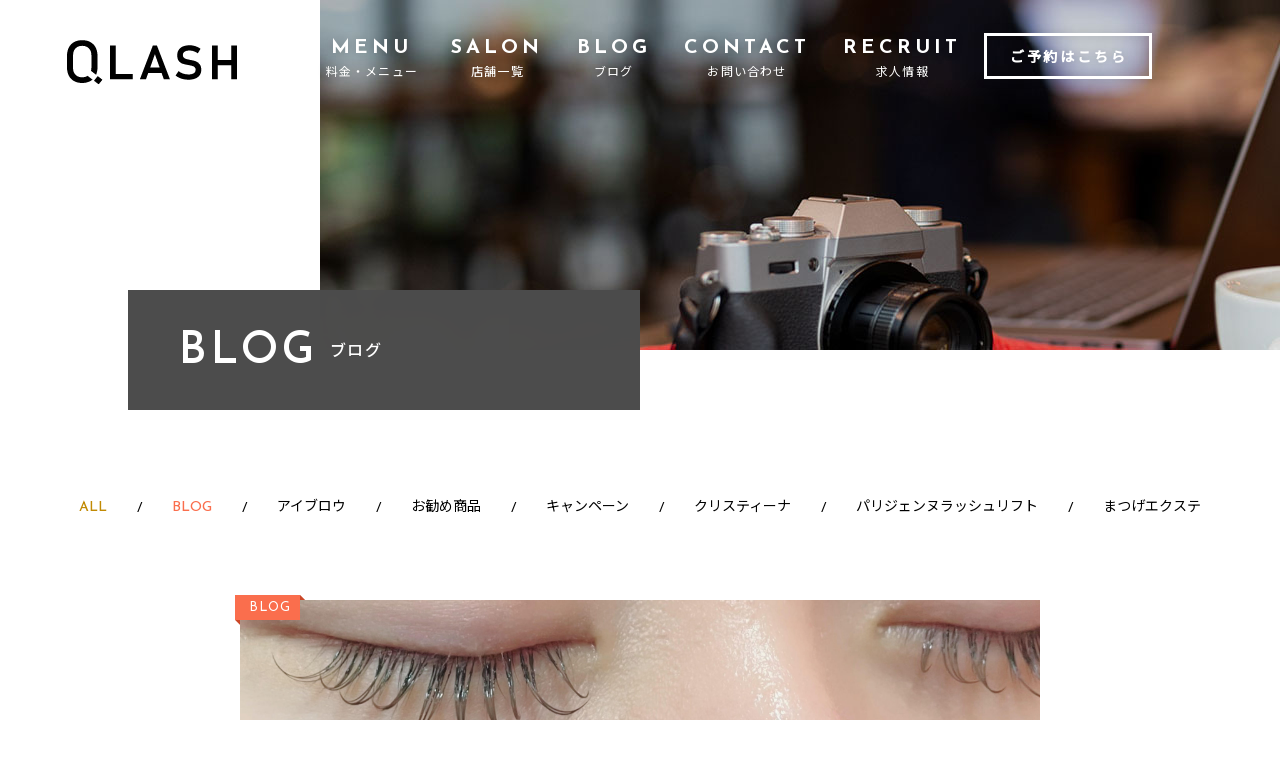

--- FILE ---
content_type: text/html; charset=UTF-8
request_url: https://q-lash.jp/4592-2/
body_size: 24816
content:
<!DOCTYPE html>
<html lang="ja"
	prefix="og: https://ogp.me/ns#" >
<head prefix="og: http://ogp.me/ns# fb: http://ogp.me/ns/ fb# article: http://ogp.me/ns/ article#">
	
	
<!-- Google Tag Manager -->
<script>(function(w,d,s,l,i){w[l]=w[l]||[];w[l].push({'gtm.start':
new Date().getTime(),event:'gtm.js'});var f=d.getElementsByTagName(s)[0],
j=d.createElement(s),dl=l!='dataLayer'?'&l='+l:'';j.async=true;j.src=
'https://www.googletagmanager.com/gtm.js?id='+i+dl;f.parentNode.insertBefore(j,f);
})(window,document,'script','dataLayer','GTM-WPDC928');</script>
<!-- End Google Tag Manager -->	
	
	
	
<meta charset="UTF-8" />
<meta name="viewport" content="width=device-width, initial-scale=1, maximum-scale=1, user-scalable=no" />
<meta name="format-detection" content="email=no, telephone=no, address=no">

<title>フラットラッシュ120本☆彡 - Q-LASH</title>


		<!-- All in One SEO 4.1.3.4 -->
		<meta name="description" content="こんにちは！ Q-LASH新宿店の藤原です♪ 今回はフラットラッシュ120本をご紹介致します(^^) 今回のお客様はDカールの11ｍｍ/12ｍｍ/11ｍｍ 太さは0.15ｍｍでお色味をアッシュ ..."/>
		<link rel="canonical" href="https://q-lash.jp/4592-2/" />

		<!-- Global site tag (gtag.js) - Google Ads: 10849728298 -->
<script async src="https://www.googletagmanager.com/gtag/js?id=AW-10849728298"></script>
<script>
 window.dataLayer = window.dataLayer || [];
 function gtag(){dataLayer.push(arguments);}
 gtag('js', new Date());

 gtag('config', 'AW-10849728298');
</script>
<!-- Event snippet for  求人応募完了 conversion page -->
<script>
  window.addEventListener('DOMContentLoaded', function() {
    document.querySelectorAll('[type="submit"]').forEach(function(link){
      link.addEventListener('click', function() {
        gtag('event', 'conversion', {'send_to': 'AW-10849728298/vvLJCOLnuNUDEKruxrUo'});
      });
    });
  });
</script>
<!-- Global site tag (gtag.js) - Google Analytics -->
<script async src="https://www.googletagmanager.com/gtag/js?id=UA-236046532-1"></script>
<script>
 window.dataLayer = window.dataLayer || [];
 function gtag(){dataLayer.push(arguments);}
gtag('set', 'linker', {'domains': ['b-merit.jp', 'q-lash.jp']});
 gtag('js', new Date());

 gtag('config', 'UA-236046532-1');
</script>
		<meta property="og:site_name" content="Q-LASH -" />
		<meta property="og:type" content="article" />
		<meta property="og:title" content="フラットラッシュ120本☆彡 - Q-LASH" />
		<meta property="og:description" content="こんにちは！ Q-LASH新宿店の藤原です♪ 今回はフラットラッシュ120本をご紹介致します(^^) 今回のお客様はDカールの11ｍｍ/12ｍｍ/11ｍｍ 太さは0.15ｍｍでお色味をアッシュ ..." />
		<meta property="og:url" content="https://q-lash.jp/4592-2/" />
		<meta property="article:published_time" content="2024-02-17T01:04:31Z" />
		<meta property="article:modified_time" content="2024-02-17T01:23:07Z" />
		<meta name="twitter:card" content="summary" />
		<meta name="twitter:domain" content="q-lash.jp" />
		<meta name="twitter:title" content="フラットラッシュ120本☆彡 - Q-LASH" />
		<meta name="twitter:description" content="こんにちは！ Q-LASH新宿店の藤原です♪ 今回はフラットラッシュ120本をご紹介致します(^^) 今回のお客様はDカールの11ｍｍ/12ｍｍ/11ｍｍ 太さは0.15ｍｍでお色味をアッシュ ..." />
		<script type="application/ld+json" class="aioseo-schema">
			{"@context":"https:\/\/schema.org","@graph":[{"@type":"WebSite","@id":"https:\/\/q-lash.jp\/#website","url":"https:\/\/q-lash.jp\/","name":"Q-LASH","publisher":{"@id":"https:\/\/q-lash.jp\/#organization"}},{"@type":"Organization","@id":"https:\/\/q-lash.jp\/#organization","name":"Q-LASH","url":"https:\/\/q-lash.jp\/"},{"@type":"BreadcrumbList","@id":"https:\/\/q-lash.jp\/4592-2\/#breadcrumblist","itemListElement":[{"@type":"ListItem","@id":"https:\/\/q-lash.jp\/#listItem","position":"1","item":{"@type":"WebPage","@id":"https:\/\/q-lash.jp\/","name":"\u30db\u30fc\u30e0","description":"\u307e\u3064\u6bdb\u30a8\u30af\u30b9\u30c6(\u30de\u30c4\u30a8\u30af)\u7709\u6bdb\u5c02\u9580\u5e97Q-LASH(\u30ad\u30e5\u30fc\u30e9\u30c3\u30b7\u30e5)\u3001\u6c60\u888b\u30fb\u67cf\u30fb\u5317\u5343\u4f4f\u30fb\u4e0a\u91ce\u3067\u5e97\u8217\u3092\u5c55\u958b\u3057\u3066\u3044\u307e\u3059\u3002\u5168\u5e97\u8217\u5f92\u6b693\u5206\u4ee5\u5185","url":"https:\/\/q-lash.jp\/"},"nextItem":"https:\/\/q-lash.jp\/4592-2\/#listItem"},{"@type":"ListItem","@id":"https:\/\/q-lash.jp\/4592-2\/#listItem","position":"2","item":{"@type":"WebPage","@id":"https:\/\/q-lash.jp\/4592-2\/","name":"\u30d5\u30e9\u30c3\u30c8\u30e9\u30c3\u30b7\u30e5120\u672c\u2606\u5f61","description":"\u3053\u3093\u306b\u3061\u306f\uff01 Q-LASH\u65b0\u5bbf\u5e97\u306e\u85e4\u539f\u3067\u3059\u266a \u4eca\u56de\u306f\u30d5\u30e9\u30c3\u30c8\u30e9\u30c3\u30b7\u30e5120\u672c\u3092\u3054\u7d39\u4ecb\u81f4\u3057\u307e\u3059(^^) \u4eca\u56de\u306e\u304a\u5ba2\u69d8\u306fD\u30ab\u30fc\u30eb\u306e11\uff4d\uff4d\/12\uff4d\uff4d\/11\uff4d\uff4d \u592a\u3055\u306f0.15\uff4d\uff4d\u3067\u304a\u8272\u5473\u3092\u30a2\u30c3\u30b7\u30e5 ...","url":"https:\/\/q-lash.jp\/4592-2\/"},"previousItem":"https:\/\/q-lash.jp\/#listItem"}]},{"@type":"Person","@id":"https:\/\/q-lash.jp\/author\/qlash_admin\/#author","url":"https:\/\/q-lash.jp\/author\/qlash_admin\/","name":"qlash_admin","image":{"@type":"ImageObject","@id":"https:\/\/q-lash.jp\/4592-2\/#authorImage","url":"https:\/\/secure.gravatar.com\/avatar\/8a034466ab4486ac979d3367791b8b65?s=96&d=mm&r=g","width":"96","height":"96","caption":"qlash_admin"}},{"@type":"WebPage","@id":"https:\/\/q-lash.jp\/4592-2\/#webpage","url":"https:\/\/q-lash.jp\/4592-2\/","name":"\u30d5\u30e9\u30c3\u30c8\u30e9\u30c3\u30b7\u30e5120\u672c\u2606\u5f61 - Q-LASH","description":"\u3053\u3093\u306b\u3061\u306f\uff01 Q-LASH\u65b0\u5bbf\u5e97\u306e\u85e4\u539f\u3067\u3059\u266a \u4eca\u56de\u306f\u30d5\u30e9\u30c3\u30c8\u30e9\u30c3\u30b7\u30e5120\u672c\u3092\u3054\u7d39\u4ecb\u81f4\u3057\u307e\u3059(^^) \u4eca\u56de\u306e\u304a\u5ba2\u69d8\u306fD\u30ab\u30fc\u30eb\u306e11\uff4d\uff4d\/12\uff4d\uff4d\/11\uff4d\uff4d \u592a\u3055\u306f0.15\uff4d\uff4d\u3067\u304a\u8272\u5473\u3092\u30a2\u30c3\u30b7\u30e5 ...","inLanguage":"ja","isPartOf":{"@id":"https:\/\/q-lash.jp\/#website"},"breadcrumb":{"@id":"https:\/\/q-lash.jp\/4592-2\/#breadcrumblist"},"author":"https:\/\/q-lash.jp\/author\/qlash_admin\/#author","creator":"https:\/\/q-lash.jp\/author\/qlash_admin\/#author","image":{"@type":"ImageObject","@id":"https:\/\/q-lash.jp\/#mainImage","url":"https:\/\/q-lash.jp\/wp-content\/uploads\/2024\/02\/\u85e4\u539f106-scaled.jpg","width":"2560","height":"2560"},"primaryImageOfPage":{"@id":"https:\/\/q-lash.jp\/4592-2\/#mainImage"},"datePublished":"2024-02-17T01:04:31+09:00","dateModified":"2024-02-17T01:23:07+09:00"},{"@type":"BlogPosting","@id":"https:\/\/q-lash.jp\/4592-2\/#blogposting","name":"\u30d5\u30e9\u30c3\u30c8\u30e9\u30c3\u30b7\u30e5120\u672c\u2606\u5f61 - Q-LASH","description":"\u3053\u3093\u306b\u3061\u306f\uff01 Q-LASH\u65b0\u5bbf\u5e97\u306e\u85e4\u539f\u3067\u3059\u266a \u4eca\u56de\u306f\u30d5\u30e9\u30c3\u30c8\u30e9\u30c3\u30b7\u30e5120\u672c\u3092\u3054\u7d39\u4ecb\u81f4\u3057\u307e\u3059(^^) \u4eca\u56de\u306e\u304a\u5ba2\u69d8\u306fD\u30ab\u30fc\u30eb\u306e11\uff4d\uff4d\/12\uff4d\uff4d\/11\uff4d\uff4d \u592a\u3055\u306f0.15\uff4d\uff4d\u3067\u304a\u8272\u5473\u3092\u30a2\u30c3\u30b7\u30e5 ...","headline":"\u30d5\u30e9\u30c3\u30c8\u30e9\u30c3\u30b7\u30e5120\u672c\u2606\u5f61","author":{"@id":"https:\/\/q-lash.jp\/author\/qlash_admin\/#author"},"publisher":{"@id":"https:\/\/q-lash.jp\/#organization"},"datePublished":"2024-02-17T01:04:31+09:00","dateModified":"2024-02-17T01:23:07+09:00","articleSection":"BLOG, \u307e\u3064\u3052\u30a8\u30af\u30b9\u30c6","mainEntityOfPage":{"@id":"https:\/\/q-lash.jp\/4592-2\/#webpage"},"isPartOf":{"@id":"https:\/\/q-lash.jp\/4592-2\/#webpage"},"image":{"@type":"ImageObject","@id":"https:\/\/q-lash.jp\/#articleImage","url":"https:\/\/q-lash.jp\/wp-content\/uploads\/2024\/02\/\u85e4\u539f106-scaled.jpg","width":"2560","height":"2560"}}]}
		</script>
		<!-- All in One SEO -->

		<!-- This site uses the Google Analytics by MonsterInsights plugin v7.17.0 - Using Analytics tracking - https://www.monsterinsights.com/ -->
		<!-- Note: MonsterInsights is not currently configured on this site. The site owner needs to authenticate with Google Analytics in the MonsterInsights settings panel. -->
					<!-- No UA code set -->
				<!-- / Google Analytics by MonsterInsights -->
		<link rel='stylesheet' id='wp-block-library-css'  href='https://q-lash.jp/wp-includes/css/dist/block-library/style.min.css?ver=5.4.18' type='text/css' media='all' />
<link rel='prev' title='パリジェンヌラッシュリフト♪' href='https://q-lash.jp/%e3%83%91%e3%83%aa%e3%82%b8%e3%82%a7%e3%83%b3%e3%83%8c%e3%83%a9%e3%83%83%e3%82%b7%e3%83%a5%e3%83%aa%e3%83%95%e3%83%88%e2%99%aa-119/' />
<link rel='next' title='美眉スタイリング♪' href='https://q-lash.jp/%e7%be%8e%e7%9c%89%e3%82%b9%e3%82%bf%e3%82%a4%e3%83%aa%e3%83%b3%e3%82%b0%e2%99%aa-12/' />
<link rel='shortlink' href='https://q-lash.jp/?p=4592' />
<link rel="alternate" type="application/json+oembed" href="https://q-lash.jp/wp-json/oembed/1.0/embed?url=https%3A%2F%2Fq-lash.jp%2F4592-2%2F" />
<link rel="alternate" type="text/xml+oembed" href="https://q-lash.jp/wp-json/oembed/1.0/embed?url=https%3A%2F%2Fq-lash.jp%2F4592-2%2F&#038;format=xml" />

<!-- og -->
<!-- <meta property="og:url" content="https://q-lash.jp/4592-2/" />
<meta property="og:type" content="article" />
<meta property="og:title" content="#post_title #separator_sa #site_title" />
<meta property="og:description" content="#post_excerpt" />
<meta property="og:site_name" content="Q-LASH" />
<meta property="og:image" content="https://q-lash.jp/wp-content/uploads/2021/04/summery_large_image.png" />
-->



<!-- ファビコン -->
<link rel="icon" href="https://q-lash.jp/wp-content/themes/qlash/favicon.ico">
<link rel="icon" href="https://q-lash.jp/wp-content/themes/qlash/favicon.svg" type="image/svg+xml">

<!-- スマホ用アイコン -->
<link rel="apple-touch-icon" sizes="180x180" href="https://q-lash.jp/wp-content/themes/qlash/apple-touch-icon.png">
<link rel="manifest" crossorigin="use-credentials" href="https://q-lash.jp/wp-content/themes/qlash/q-lash.webmanifest">

<!-- Font -->
<link rel="preconnect" href="https://fonts.gstatic.com">
<link href="https://fonts.googleapis.com/css2?family=Josefin+Sans:wght@400;500;600;700&family=Noto+Sans+JP:wght@300;400;500&display=swap" rel="stylesheet">

<!-- CSS -->
<link rel="stylesheet" href="https://q-lash.jp/wp-content/themes/qlash/style.css?ver=20260118" >
<link rel="stylesheet" href="https://q-lash.jp/wp-content/themes/qlash/assets/css/style.css?ver=20260118" >


<!-- Global site tag (gtag.js) - Google Analytics -->
<script async src="https://www.googletagmanager.com/gtag/js?id=G-4ZX24FDTN2"></script>
<script>
window.dataLayer = window.dataLayer || [];
function gtag(){dataLayer.push(arguments);}
gtag('js', new Date());

gtag('config', 'G-4ZX24FDTN2');
</script>
</head>

<body class="underlayer">
<div id="wrap" class="wrap">

<header id="header" class="header">
    <input type="checkbox" id="global-nav-button" class="nav__check  hidden">
        <div class="logo">
        <a href="https://q-lash.jp/" class="logo__link">
                            <img src="https://q-lash.jp/wp-content/themes/qlash/assets/images/common/logo.svg" alt="Q-LASH" class="logo__image">
                    </a>
    </div>
    <nav class="nav">
        <div class="nav__buttonBox  less1024">
            <label for="global-nav-button" class="nav__button">
                <span class="nav__button__bar"></span>
                <span class="nav__button__bar"></span>
                <span class="nav__button__bar"></span>
            </label>
        </div>
        <div class="nav__container">
            <div class="nav__inner">
                <ul class="nav__list">
                    <li class="nav__item">
                        <a href="https://q-lash.jp/menu" class="nav__link">
                            <strong>MENU</strong>
                            <span>料金・メニュー</span>
                        </a>
                    </li>
                    <li class="nav__item">
                        <a href="https://q-lash.jp/#stores" class="nav__link">
                            <strong>SALON</strong>
                            <span>店舗一覧</span>
                        </a>
                    </li>
                    <li class="nav__item">
                        <a href="https://q-lash.jp/archive/" class="nav__link">
                            <strong>BLOG</strong>
                            <span>ブログ</span>
                        </a>
                    </li>
                    <li class="nav__item">
                        <a href="https://q-lash.jp/contact" class="nav__link">
                            <strong>CONTACT</strong>
                            <span>お問い合わせ</span>
                        </a>
                    </li>
                    <li class="nav__item">
                        <a href="https://q-lash.jp/recruit" class="nav__link">
                            <strong>RECRUIT</strong>
                            <span>求人情報</span>
                        </a>
                    </li>
                </ul>
                <!-- <div class="nav__social">
                    <ul class="nav__social__list">
                        <li class="nav__social__item">
                            <a href="#" target="_blank" class="nav__social__link"><img src="https://q-lash.jp/wp-content/themes/qlash/assets/images/common/icon-facebook.svg" alt="facebook" class="nav__social__image"></a>
                        </li>
                        <li class="nav__social__item">
                            <a href="#" target="_blank" class="nav__social__link"><img src="https://q-lash.jp/wp-content/themes/qlash/assets/images/common/icon-instagram.svg" alt="Instagram" class="nav__social__image"></a>
                        </li>
                    </ul>
                </div> -->
                <div class="nav__externalLink">
                    <a href="https://q-lash.jp/#stores" target="_blank" class="nav__externalLink__link">ご予約はこちら</a>
                </div>
            </div>
        </div>
    </nav>
</header>

<style>
.main--underlayer::before { background-image: url('https://q-lash.jp/wp-content/themes/qlash/assets/images/blog/header.jpg') }
@media screen and (max-width: 767px) {
    .main--underlayer::before { background-image: url('https://q-lash.jp/wp-content/themes/qlash/assets/images/blog/header-sp.jpg') }
}
</style>

<main id="news" class="main  main--underlayer  bg-news">

    <div class="content  fade-in  js-trigger" data-trigger="scroll">
        <div class="content__inner--medium">
            <h1 class="page__title"><strong>BLOG</strong><span>ブログ</span></h1>
        </div>
    </div>

        <div class="category  fade-in  js-trigger" data-trigger="scroll">
        <div class="content__inner--medium">
            <div class="category__nav">
                <input type="checkbox" id="category-flag" class="category__flag  hidden">
                <label for="category-flag" class="category__button  less768"><span>カテゴリ</span></label>
                <ul class="category__list">
                    <li class="category__item"><a href="https://q-lash.jp/archive/" class="category__link  active">ALL</a></li>
                                                                                            <li class="category__item"><a href="https://q-lash.jp/category/blog/" class="category__link  active" style="--color:#fa6e4d">BLOG</a></li>
                                                                                                                                                                <li class="category__item"><a href="https://q-lash.jp/category/eyebrow/" class="category__link" style="--color:#000000">アイブロウ</a></li>
                                                                                                                    <li class="category__item"><a href="https://q-lash.jp/category/q-lash-2/" class="category__link" style="--color:#000000">お勧め商品</a></li>
                                                                                                                    <li class="category__item"><a href="https://q-lash.jp/category/campaign/" class="category__link" style="--color:var(--gray)">キャンペーン</a></li>
                                                                                                                    <li class="category__item"><a href="https://q-lash.jp/category/christina/" class="category__link" style="--color:var(--gray)">クリスティーナ</a></li>
                                                                                                                    <li class="category__item"><a href="https://q-lash.jp/category/q-lash/" class="category__link" style="--color:#8a007e">パリジェンヌラッシュリフト</a></li>
                                                                                                                    <li class="category__item"><a href="https://q-lash.jp/category/eyelash-extensions/" class="category__link" style="--color:#d7333e">まつげエクステ</a></li>
                                                            </ul>
            </div>
            <div class="category__name  less768">
                <p class="category__name__label">CATEGORY</p>
                <h2 class="category__name__title">
                    BLOG                </h2>
            </div>
        </div>
    </div>

    <div class="content  blog  fade-in  js-trigger" data-trigger="scroll">
        <div class="content__inner--smaller">
                                <div class="blog__header">
                        <div class="blog__image">
                                                        <img src="https://q-lash.jp/wp-content/uploads/2024/02/藤原106-scaled.jpg" alt="">
                                                    </div>
                        <h1 class="blog__title">フラットラッシュ120本☆彡</h1>
                        <time datetime="2024.2.17" class="blog__time">2024.2.17</time>
                                                <p class="blog__category" style="--color:#fa6e4d">
                            <span>BLOG</spa>
                        </p>
                    </div>

                    <div class="blog__body">
                        <p>こんにちは！<br />
Q-LASH新宿店の藤原です♪</p>
<p>今回はフラットラッシュ120本をご紹介致します(^^)</p>
<p>&nbsp;</p>
<p><img class="aligncenter size-medium wp-image-4593" src="https://q-lash.jp/wp-content/uploads/2024/02/藤原106-300x300.jpg" alt="" width="300" height="300" srcset="https://q-lash.jp/wp-content/uploads/2024/02/藤原106-300x300.jpg 300w, https://q-lash.jp/wp-content/uploads/2024/02/藤原106-1024x1024.jpg 1024w, https://q-lash.jp/wp-content/uploads/2024/02/藤原106-150x150.jpg 150w, https://q-lash.jp/wp-content/uploads/2024/02/藤原106-768x768.jpg 768w, https://q-lash.jp/wp-content/uploads/2024/02/藤原106-1536x1536.jpg 1536w, https://q-lash.jp/wp-content/uploads/2024/02/藤原106-2048x2048.jpg 2048w" sizes="(max-width: 300px) 100vw, 300px" /></p>
<p>&nbsp;</p>
<p>今回のお客様はDカールの11ｍｍ/12ｍｍ/11ｍｍ　太さは0.15ｍｍでお色味をアッシュブラウンでお付けいたしました！</p>
<p>アッシュブラウンにすることでブラックより柔らかい印象のお目元をお作りすることができます(*^^*)<br />
また120本でお付けし束感をお作りしやすい様にしております♪</p>
<p>とても可愛らしいお仕上がりになりますので是非皆さん一度お試しください！！</p>
<p>インスタグラム　q_lash_official</p>
<p>Q-LASH新宿店 藤原</p>
<p>#まつ毛エクステ#マツエク#マツエクデザイン#パリジェンヌ#パリジェンヌラッシュリフト#次世代まつ毛パーマ#まつ毛パーマ<br />
#ラッシュアディクト#パリエク#マツ育#サロモ#サロンモデル#まつ毛美容液#マツエクサロン#マツパ#束感#束感まつ毛<br />
#韓国まつ毛#韓国風#まつ毛#ブラウンエクステ#まつ毛美容液#ハリウッドブロウリフト#HBL#眉毛パーマ#ハーブピリング#毛穴<br />
#ニキビケア#美肌#メンズまつ毛#メンズまつ毛パーマ#眉毛#眉毛ワックス#美眉#アイブロウ#フラットラッシュ#カラーエクステ<br />
#新宿#新宿東口#新宿西口#西武新宿線</p>
<div></div>
                    </div>
                        </div>
    </div>

</main>

<footer id="footer" class="footer  fade-in  js-trigger" data-trigger="scroll">
    <div class="footer__top  content">
        <picture class="footer__bg">
            <source srcset="https://q-lash.jp/wp-content/themes/qlash/assets/images/common/footer-contact-bg-sp.jpg" media="(max-width: 767px)">
            <img src="https://q-lash.jp/wp-content/themes/qlash/assets/images/common/footer-contact-bg.jpg" alt="" class="footer__bg__image">
        </picture>
        <div class="content__inner--small">
            <h2 class="content__title">
                <strong>CONTACT</strong>
                <span>お問い合わせ</span>
            </h2>
            <p class="footer__top__description">QLASHに関するご相談・ご質問など、お気軽にお問い合わせください。</p>
            <div class="footer__top__buttonBox">
                <a href="https://q-lash.jp/contact" class="footer__top__button">
                    <img
                        src="https://q-lash.jp/wp-content/themes/qlash/assets/images/common/icon-contact.png"
                        srcset="
                            https://q-lash.jp/wp-content/themes/qlash/assets/images/common/icon-contact.png,
                            https://q-lash.jp/wp-content/themes/qlash/assets/images/common/icon-contact-2x.png 2x"
                        alt=""
                        class="footer__top__buttonIcon"
                    >
                    <span>お問い合わせフォーム</span>
                </a>
            </div>
        </div>
    </div>
    <div class="top-return"><a href="#" class="top-return__link"><img src="https://q-lash.jp/wp-content/themes/qlash/assets/images/common/icon-top-return.svg" alt="TOP RETURN" class="top-return__image"></a></div>
    <div class="footer__bottom  content">
        <div class="content__inner--small">
            <nav class="footer__nav">
                <ul class="footer__nav__list">
                    <li class="footer__nav__item"><a href="" class="footer__nav__link">TOP</a></li>
                    <!-- <li class="footer__nav__item"><a href="" class="footer__nav__link">MENU</a></li>
                    <li class="footer__nav__item"><a href="" class="footer__nav__link">SALON</a></li>
                    <li class="footer__nav__item"><a href="" class="footer__nav__link">RECRUIT</a></li> -->
                    <li class="footer__nav__item"><a href="https://q-lash.jp/#menu" class="footer__nav__link">MENU</a></li>
                    <li class="footer__nav__item"><a href="https://q-lash.jp/#stores" class="footer__nav__link">SALON</a></li>
                    <li class="footer__nav__item"><a href="https://q-lash.jp/recruit/#recruit" class="footer__nav__link">RECRUIT</a></li>
                    <li class="footer__nav__item"><a href="" class="footer__nav__link">CONTACT</a></li>
                </ul>
            </nav>
            <!-- <div class="footer__nav--sub">
                <a href="" class="footer__nav__link">
                    <span class="over768">privacy policy</span>
                    <span class="less768">PRIVACY POLICY</span>
                </a>
            </div> -->
        </div>
    </div>
    <div class="copyright"><small>Copyright©Q-LASH All Rights Reserved.</small></div>
</footer>

</div><!-- #wrap -->

<script type="text/javascript" src="https://q-lash.jp/wp-content/themes/qlash/assets/js/common.js"></script>

<script type='text/javascript' src='https://q-lash.jp/wp-includes/js/wp-embed.min.js?ver=5.4.18'></script>


</body>
</html>